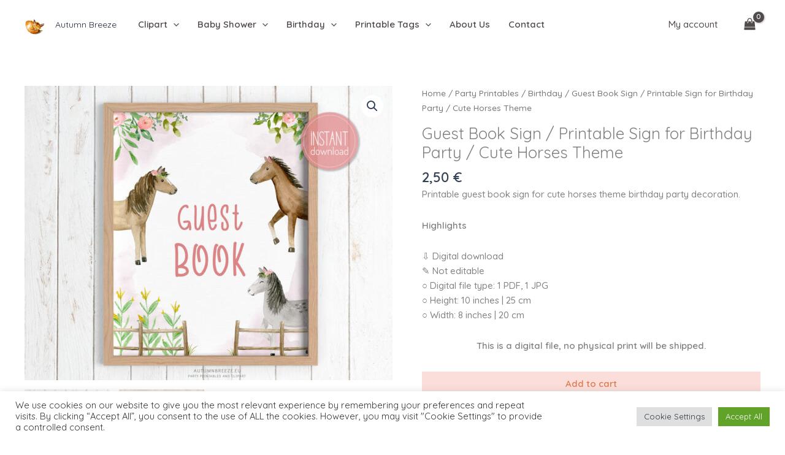

--- FILE ---
content_type: text/html; charset=utf-8
request_url: https://www.google.com/recaptcha/api2/anchor?ar=1&k=6Ld8oCshAAAAAFquJkAYr6Ozh92ShKg2xDBEv-Tr&co=aHR0cHM6Ly9hdXR1bW5icmVlemUuZXU6NDQz&hl=en&v=PoyoqOPhxBO7pBk68S4YbpHZ&size=invisible&anchor-ms=20000&execute-ms=30000&cb=fn96lgdaj9q5
body_size: 48649
content:
<!DOCTYPE HTML><html dir="ltr" lang="en"><head><meta http-equiv="Content-Type" content="text/html; charset=UTF-8">
<meta http-equiv="X-UA-Compatible" content="IE=edge">
<title>reCAPTCHA</title>
<style type="text/css">
/* cyrillic-ext */
@font-face {
  font-family: 'Roboto';
  font-style: normal;
  font-weight: 400;
  font-stretch: 100%;
  src: url(//fonts.gstatic.com/s/roboto/v48/KFO7CnqEu92Fr1ME7kSn66aGLdTylUAMa3GUBHMdazTgWw.woff2) format('woff2');
  unicode-range: U+0460-052F, U+1C80-1C8A, U+20B4, U+2DE0-2DFF, U+A640-A69F, U+FE2E-FE2F;
}
/* cyrillic */
@font-face {
  font-family: 'Roboto';
  font-style: normal;
  font-weight: 400;
  font-stretch: 100%;
  src: url(//fonts.gstatic.com/s/roboto/v48/KFO7CnqEu92Fr1ME7kSn66aGLdTylUAMa3iUBHMdazTgWw.woff2) format('woff2');
  unicode-range: U+0301, U+0400-045F, U+0490-0491, U+04B0-04B1, U+2116;
}
/* greek-ext */
@font-face {
  font-family: 'Roboto';
  font-style: normal;
  font-weight: 400;
  font-stretch: 100%;
  src: url(//fonts.gstatic.com/s/roboto/v48/KFO7CnqEu92Fr1ME7kSn66aGLdTylUAMa3CUBHMdazTgWw.woff2) format('woff2');
  unicode-range: U+1F00-1FFF;
}
/* greek */
@font-face {
  font-family: 'Roboto';
  font-style: normal;
  font-weight: 400;
  font-stretch: 100%;
  src: url(//fonts.gstatic.com/s/roboto/v48/KFO7CnqEu92Fr1ME7kSn66aGLdTylUAMa3-UBHMdazTgWw.woff2) format('woff2');
  unicode-range: U+0370-0377, U+037A-037F, U+0384-038A, U+038C, U+038E-03A1, U+03A3-03FF;
}
/* math */
@font-face {
  font-family: 'Roboto';
  font-style: normal;
  font-weight: 400;
  font-stretch: 100%;
  src: url(//fonts.gstatic.com/s/roboto/v48/KFO7CnqEu92Fr1ME7kSn66aGLdTylUAMawCUBHMdazTgWw.woff2) format('woff2');
  unicode-range: U+0302-0303, U+0305, U+0307-0308, U+0310, U+0312, U+0315, U+031A, U+0326-0327, U+032C, U+032F-0330, U+0332-0333, U+0338, U+033A, U+0346, U+034D, U+0391-03A1, U+03A3-03A9, U+03B1-03C9, U+03D1, U+03D5-03D6, U+03F0-03F1, U+03F4-03F5, U+2016-2017, U+2034-2038, U+203C, U+2040, U+2043, U+2047, U+2050, U+2057, U+205F, U+2070-2071, U+2074-208E, U+2090-209C, U+20D0-20DC, U+20E1, U+20E5-20EF, U+2100-2112, U+2114-2115, U+2117-2121, U+2123-214F, U+2190, U+2192, U+2194-21AE, U+21B0-21E5, U+21F1-21F2, U+21F4-2211, U+2213-2214, U+2216-22FF, U+2308-230B, U+2310, U+2319, U+231C-2321, U+2336-237A, U+237C, U+2395, U+239B-23B7, U+23D0, U+23DC-23E1, U+2474-2475, U+25AF, U+25B3, U+25B7, U+25BD, U+25C1, U+25CA, U+25CC, U+25FB, U+266D-266F, U+27C0-27FF, U+2900-2AFF, U+2B0E-2B11, U+2B30-2B4C, U+2BFE, U+3030, U+FF5B, U+FF5D, U+1D400-1D7FF, U+1EE00-1EEFF;
}
/* symbols */
@font-face {
  font-family: 'Roboto';
  font-style: normal;
  font-weight: 400;
  font-stretch: 100%;
  src: url(//fonts.gstatic.com/s/roboto/v48/KFO7CnqEu92Fr1ME7kSn66aGLdTylUAMaxKUBHMdazTgWw.woff2) format('woff2');
  unicode-range: U+0001-000C, U+000E-001F, U+007F-009F, U+20DD-20E0, U+20E2-20E4, U+2150-218F, U+2190, U+2192, U+2194-2199, U+21AF, U+21E6-21F0, U+21F3, U+2218-2219, U+2299, U+22C4-22C6, U+2300-243F, U+2440-244A, U+2460-24FF, U+25A0-27BF, U+2800-28FF, U+2921-2922, U+2981, U+29BF, U+29EB, U+2B00-2BFF, U+4DC0-4DFF, U+FFF9-FFFB, U+10140-1018E, U+10190-1019C, U+101A0, U+101D0-101FD, U+102E0-102FB, U+10E60-10E7E, U+1D2C0-1D2D3, U+1D2E0-1D37F, U+1F000-1F0FF, U+1F100-1F1AD, U+1F1E6-1F1FF, U+1F30D-1F30F, U+1F315, U+1F31C, U+1F31E, U+1F320-1F32C, U+1F336, U+1F378, U+1F37D, U+1F382, U+1F393-1F39F, U+1F3A7-1F3A8, U+1F3AC-1F3AF, U+1F3C2, U+1F3C4-1F3C6, U+1F3CA-1F3CE, U+1F3D4-1F3E0, U+1F3ED, U+1F3F1-1F3F3, U+1F3F5-1F3F7, U+1F408, U+1F415, U+1F41F, U+1F426, U+1F43F, U+1F441-1F442, U+1F444, U+1F446-1F449, U+1F44C-1F44E, U+1F453, U+1F46A, U+1F47D, U+1F4A3, U+1F4B0, U+1F4B3, U+1F4B9, U+1F4BB, U+1F4BF, U+1F4C8-1F4CB, U+1F4D6, U+1F4DA, U+1F4DF, U+1F4E3-1F4E6, U+1F4EA-1F4ED, U+1F4F7, U+1F4F9-1F4FB, U+1F4FD-1F4FE, U+1F503, U+1F507-1F50B, U+1F50D, U+1F512-1F513, U+1F53E-1F54A, U+1F54F-1F5FA, U+1F610, U+1F650-1F67F, U+1F687, U+1F68D, U+1F691, U+1F694, U+1F698, U+1F6AD, U+1F6B2, U+1F6B9-1F6BA, U+1F6BC, U+1F6C6-1F6CF, U+1F6D3-1F6D7, U+1F6E0-1F6EA, U+1F6F0-1F6F3, U+1F6F7-1F6FC, U+1F700-1F7FF, U+1F800-1F80B, U+1F810-1F847, U+1F850-1F859, U+1F860-1F887, U+1F890-1F8AD, U+1F8B0-1F8BB, U+1F8C0-1F8C1, U+1F900-1F90B, U+1F93B, U+1F946, U+1F984, U+1F996, U+1F9E9, U+1FA00-1FA6F, U+1FA70-1FA7C, U+1FA80-1FA89, U+1FA8F-1FAC6, U+1FACE-1FADC, U+1FADF-1FAE9, U+1FAF0-1FAF8, U+1FB00-1FBFF;
}
/* vietnamese */
@font-face {
  font-family: 'Roboto';
  font-style: normal;
  font-weight: 400;
  font-stretch: 100%;
  src: url(//fonts.gstatic.com/s/roboto/v48/KFO7CnqEu92Fr1ME7kSn66aGLdTylUAMa3OUBHMdazTgWw.woff2) format('woff2');
  unicode-range: U+0102-0103, U+0110-0111, U+0128-0129, U+0168-0169, U+01A0-01A1, U+01AF-01B0, U+0300-0301, U+0303-0304, U+0308-0309, U+0323, U+0329, U+1EA0-1EF9, U+20AB;
}
/* latin-ext */
@font-face {
  font-family: 'Roboto';
  font-style: normal;
  font-weight: 400;
  font-stretch: 100%;
  src: url(//fonts.gstatic.com/s/roboto/v48/KFO7CnqEu92Fr1ME7kSn66aGLdTylUAMa3KUBHMdazTgWw.woff2) format('woff2');
  unicode-range: U+0100-02BA, U+02BD-02C5, U+02C7-02CC, U+02CE-02D7, U+02DD-02FF, U+0304, U+0308, U+0329, U+1D00-1DBF, U+1E00-1E9F, U+1EF2-1EFF, U+2020, U+20A0-20AB, U+20AD-20C0, U+2113, U+2C60-2C7F, U+A720-A7FF;
}
/* latin */
@font-face {
  font-family: 'Roboto';
  font-style: normal;
  font-weight: 400;
  font-stretch: 100%;
  src: url(//fonts.gstatic.com/s/roboto/v48/KFO7CnqEu92Fr1ME7kSn66aGLdTylUAMa3yUBHMdazQ.woff2) format('woff2');
  unicode-range: U+0000-00FF, U+0131, U+0152-0153, U+02BB-02BC, U+02C6, U+02DA, U+02DC, U+0304, U+0308, U+0329, U+2000-206F, U+20AC, U+2122, U+2191, U+2193, U+2212, U+2215, U+FEFF, U+FFFD;
}
/* cyrillic-ext */
@font-face {
  font-family: 'Roboto';
  font-style: normal;
  font-weight: 500;
  font-stretch: 100%;
  src: url(//fonts.gstatic.com/s/roboto/v48/KFO7CnqEu92Fr1ME7kSn66aGLdTylUAMa3GUBHMdazTgWw.woff2) format('woff2');
  unicode-range: U+0460-052F, U+1C80-1C8A, U+20B4, U+2DE0-2DFF, U+A640-A69F, U+FE2E-FE2F;
}
/* cyrillic */
@font-face {
  font-family: 'Roboto';
  font-style: normal;
  font-weight: 500;
  font-stretch: 100%;
  src: url(//fonts.gstatic.com/s/roboto/v48/KFO7CnqEu92Fr1ME7kSn66aGLdTylUAMa3iUBHMdazTgWw.woff2) format('woff2');
  unicode-range: U+0301, U+0400-045F, U+0490-0491, U+04B0-04B1, U+2116;
}
/* greek-ext */
@font-face {
  font-family: 'Roboto';
  font-style: normal;
  font-weight: 500;
  font-stretch: 100%;
  src: url(//fonts.gstatic.com/s/roboto/v48/KFO7CnqEu92Fr1ME7kSn66aGLdTylUAMa3CUBHMdazTgWw.woff2) format('woff2');
  unicode-range: U+1F00-1FFF;
}
/* greek */
@font-face {
  font-family: 'Roboto';
  font-style: normal;
  font-weight: 500;
  font-stretch: 100%;
  src: url(//fonts.gstatic.com/s/roboto/v48/KFO7CnqEu92Fr1ME7kSn66aGLdTylUAMa3-UBHMdazTgWw.woff2) format('woff2');
  unicode-range: U+0370-0377, U+037A-037F, U+0384-038A, U+038C, U+038E-03A1, U+03A3-03FF;
}
/* math */
@font-face {
  font-family: 'Roboto';
  font-style: normal;
  font-weight: 500;
  font-stretch: 100%;
  src: url(//fonts.gstatic.com/s/roboto/v48/KFO7CnqEu92Fr1ME7kSn66aGLdTylUAMawCUBHMdazTgWw.woff2) format('woff2');
  unicode-range: U+0302-0303, U+0305, U+0307-0308, U+0310, U+0312, U+0315, U+031A, U+0326-0327, U+032C, U+032F-0330, U+0332-0333, U+0338, U+033A, U+0346, U+034D, U+0391-03A1, U+03A3-03A9, U+03B1-03C9, U+03D1, U+03D5-03D6, U+03F0-03F1, U+03F4-03F5, U+2016-2017, U+2034-2038, U+203C, U+2040, U+2043, U+2047, U+2050, U+2057, U+205F, U+2070-2071, U+2074-208E, U+2090-209C, U+20D0-20DC, U+20E1, U+20E5-20EF, U+2100-2112, U+2114-2115, U+2117-2121, U+2123-214F, U+2190, U+2192, U+2194-21AE, U+21B0-21E5, U+21F1-21F2, U+21F4-2211, U+2213-2214, U+2216-22FF, U+2308-230B, U+2310, U+2319, U+231C-2321, U+2336-237A, U+237C, U+2395, U+239B-23B7, U+23D0, U+23DC-23E1, U+2474-2475, U+25AF, U+25B3, U+25B7, U+25BD, U+25C1, U+25CA, U+25CC, U+25FB, U+266D-266F, U+27C0-27FF, U+2900-2AFF, U+2B0E-2B11, U+2B30-2B4C, U+2BFE, U+3030, U+FF5B, U+FF5D, U+1D400-1D7FF, U+1EE00-1EEFF;
}
/* symbols */
@font-face {
  font-family: 'Roboto';
  font-style: normal;
  font-weight: 500;
  font-stretch: 100%;
  src: url(//fonts.gstatic.com/s/roboto/v48/KFO7CnqEu92Fr1ME7kSn66aGLdTylUAMaxKUBHMdazTgWw.woff2) format('woff2');
  unicode-range: U+0001-000C, U+000E-001F, U+007F-009F, U+20DD-20E0, U+20E2-20E4, U+2150-218F, U+2190, U+2192, U+2194-2199, U+21AF, U+21E6-21F0, U+21F3, U+2218-2219, U+2299, U+22C4-22C6, U+2300-243F, U+2440-244A, U+2460-24FF, U+25A0-27BF, U+2800-28FF, U+2921-2922, U+2981, U+29BF, U+29EB, U+2B00-2BFF, U+4DC0-4DFF, U+FFF9-FFFB, U+10140-1018E, U+10190-1019C, U+101A0, U+101D0-101FD, U+102E0-102FB, U+10E60-10E7E, U+1D2C0-1D2D3, U+1D2E0-1D37F, U+1F000-1F0FF, U+1F100-1F1AD, U+1F1E6-1F1FF, U+1F30D-1F30F, U+1F315, U+1F31C, U+1F31E, U+1F320-1F32C, U+1F336, U+1F378, U+1F37D, U+1F382, U+1F393-1F39F, U+1F3A7-1F3A8, U+1F3AC-1F3AF, U+1F3C2, U+1F3C4-1F3C6, U+1F3CA-1F3CE, U+1F3D4-1F3E0, U+1F3ED, U+1F3F1-1F3F3, U+1F3F5-1F3F7, U+1F408, U+1F415, U+1F41F, U+1F426, U+1F43F, U+1F441-1F442, U+1F444, U+1F446-1F449, U+1F44C-1F44E, U+1F453, U+1F46A, U+1F47D, U+1F4A3, U+1F4B0, U+1F4B3, U+1F4B9, U+1F4BB, U+1F4BF, U+1F4C8-1F4CB, U+1F4D6, U+1F4DA, U+1F4DF, U+1F4E3-1F4E6, U+1F4EA-1F4ED, U+1F4F7, U+1F4F9-1F4FB, U+1F4FD-1F4FE, U+1F503, U+1F507-1F50B, U+1F50D, U+1F512-1F513, U+1F53E-1F54A, U+1F54F-1F5FA, U+1F610, U+1F650-1F67F, U+1F687, U+1F68D, U+1F691, U+1F694, U+1F698, U+1F6AD, U+1F6B2, U+1F6B9-1F6BA, U+1F6BC, U+1F6C6-1F6CF, U+1F6D3-1F6D7, U+1F6E0-1F6EA, U+1F6F0-1F6F3, U+1F6F7-1F6FC, U+1F700-1F7FF, U+1F800-1F80B, U+1F810-1F847, U+1F850-1F859, U+1F860-1F887, U+1F890-1F8AD, U+1F8B0-1F8BB, U+1F8C0-1F8C1, U+1F900-1F90B, U+1F93B, U+1F946, U+1F984, U+1F996, U+1F9E9, U+1FA00-1FA6F, U+1FA70-1FA7C, U+1FA80-1FA89, U+1FA8F-1FAC6, U+1FACE-1FADC, U+1FADF-1FAE9, U+1FAF0-1FAF8, U+1FB00-1FBFF;
}
/* vietnamese */
@font-face {
  font-family: 'Roboto';
  font-style: normal;
  font-weight: 500;
  font-stretch: 100%;
  src: url(//fonts.gstatic.com/s/roboto/v48/KFO7CnqEu92Fr1ME7kSn66aGLdTylUAMa3OUBHMdazTgWw.woff2) format('woff2');
  unicode-range: U+0102-0103, U+0110-0111, U+0128-0129, U+0168-0169, U+01A0-01A1, U+01AF-01B0, U+0300-0301, U+0303-0304, U+0308-0309, U+0323, U+0329, U+1EA0-1EF9, U+20AB;
}
/* latin-ext */
@font-face {
  font-family: 'Roboto';
  font-style: normal;
  font-weight: 500;
  font-stretch: 100%;
  src: url(//fonts.gstatic.com/s/roboto/v48/KFO7CnqEu92Fr1ME7kSn66aGLdTylUAMa3KUBHMdazTgWw.woff2) format('woff2');
  unicode-range: U+0100-02BA, U+02BD-02C5, U+02C7-02CC, U+02CE-02D7, U+02DD-02FF, U+0304, U+0308, U+0329, U+1D00-1DBF, U+1E00-1E9F, U+1EF2-1EFF, U+2020, U+20A0-20AB, U+20AD-20C0, U+2113, U+2C60-2C7F, U+A720-A7FF;
}
/* latin */
@font-face {
  font-family: 'Roboto';
  font-style: normal;
  font-weight: 500;
  font-stretch: 100%;
  src: url(//fonts.gstatic.com/s/roboto/v48/KFO7CnqEu92Fr1ME7kSn66aGLdTylUAMa3yUBHMdazQ.woff2) format('woff2');
  unicode-range: U+0000-00FF, U+0131, U+0152-0153, U+02BB-02BC, U+02C6, U+02DA, U+02DC, U+0304, U+0308, U+0329, U+2000-206F, U+20AC, U+2122, U+2191, U+2193, U+2212, U+2215, U+FEFF, U+FFFD;
}
/* cyrillic-ext */
@font-face {
  font-family: 'Roboto';
  font-style: normal;
  font-weight: 900;
  font-stretch: 100%;
  src: url(//fonts.gstatic.com/s/roboto/v48/KFO7CnqEu92Fr1ME7kSn66aGLdTylUAMa3GUBHMdazTgWw.woff2) format('woff2');
  unicode-range: U+0460-052F, U+1C80-1C8A, U+20B4, U+2DE0-2DFF, U+A640-A69F, U+FE2E-FE2F;
}
/* cyrillic */
@font-face {
  font-family: 'Roboto';
  font-style: normal;
  font-weight: 900;
  font-stretch: 100%;
  src: url(//fonts.gstatic.com/s/roboto/v48/KFO7CnqEu92Fr1ME7kSn66aGLdTylUAMa3iUBHMdazTgWw.woff2) format('woff2');
  unicode-range: U+0301, U+0400-045F, U+0490-0491, U+04B0-04B1, U+2116;
}
/* greek-ext */
@font-face {
  font-family: 'Roboto';
  font-style: normal;
  font-weight: 900;
  font-stretch: 100%;
  src: url(//fonts.gstatic.com/s/roboto/v48/KFO7CnqEu92Fr1ME7kSn66aGLdTylUAMa3CUBHMdazTgWw.woff2) format('woff2');
  unicode-range: U+1F00-1FFF;
}
/* greek */
@font-face {
  font-family: 'Roboto';
  font-style: normal;
  font-weight: 900;
  font-stretch: 100%;
  src: url(//fonts.gstatic.com/s/roboto/v48/KFO7CnqEu92Fr1ME7kSn66aGLdTylUAMa3-UBHMdazTgWw.woff2) format('woff2');
  unicode-range: U+0370-0377, U+037A-037F, U+0384-038A, U+038C, U+038E-03A1, U+03A3-03FF;
}
/* math */
@font-face {
  font-family: 'Roboto';
  font-style: normal;
  font-weight: 900;
  font-stretch: 100%;
  src: url(//fonts.gstatic.com/s/roboto/v48/KFO7CnqEu92Fr1ME7kSn66aGLdTylUAMawCUBHMdazTgWw.woff2) format('woff2');
  unicode-range: U+0302-0303, U+0305, U+0307-0308, U+0310, U+0312, U+0315, U+031A, U+0326-0327, U+032C, U+032F-0330, U+0332-0333, U+0338, U+033A, U+0346, U+034D, U+0391-03A1, U+03A3-03A9, U+03B1-03C9, U+03D1, U+03D5-03D6, U+03F0-03F1, U+03F4-03F5, U+2016-2017, U+2034-2038, U+203C, U+2040, U+2043, U+2047, U+2050, U+2057, U+205F, U+2070-2071, U+2074-208E, U+2090-209C, U+20D0-20DC, U+20E1, U+20E5-20EF, U+2100-2112, U+2114-2115, U+2117-2121, U+2123-214F, U+2190, U+2192, U+2194-21AE, U+21B0-21E5, U+21F1-21F2, U+21F4-2211, U+2213-2214, U+2216-22FF, U+2308-230B, U+2310, U+2319, U+231C-2321, U+2336-237A, U+237C, U+2395, U+239B-23B7, U+23D0, U+23DC-23E1, U+2474-2475, U+25AF, U+25B3, U+25B7, U+25BD, U+25C1, U+25CA, U+25CC, U+25FB, U+266D-266F, U+27C0-27FF, U+2900-2AFF, U+2B0E-2B11, U+2B30-2B4C, U+2BFE, U+3030, U+FF5B, U+FF5D, U+1D400-1D7FF, U+1EE00-1EEFF;
}
/* symbols */
@font-face {
  font-family: 'Roboto';
  font-style: normal;
  font-weight: 900;
  font-stretch: 100%;
  src: url(//fonts.gstatic.com/s/roboto/v48/KFO7CnqEu92Fr1ME7kSn66aGLdTylUAMaxKUBHMdazTgWw.woff2) format('woff2');
  unicode-range: U+0001-000C, U+000E-001F, U+007F-009F, U+20DD-20E0, U+20E2-20E4, U+2150-218F, U+2190, U+2192, U+2194-2199, U+21AF, U+21E6-21F0, U+21F3, U+2218-2219, U+2299, U+22C4-22C6, U+2300-243F, U+2440-244A, U+2460-24FF, U+25A0-27BF, U+2800-28FF, U+2921-2922, U+2981, U+29BF, U+29EB, U+2B00-2BFF, U+4DC0-4DFF, U+FFF9-FFFB, U+10140-1018E, U+10190-1019C, U+101A0, U+101D0-101FD, U+102E0-102FB, U+10E60-10E7E, U+1D2C0-1D2D3, U+1D2E0-1D37F, U+1F000-1F0FF, U+1F100-1F1AD, U+1F1E6-1F1FF, U+1F30D-1F30F, U+1F315, U+1F31C, U+1F31E, U+1F320-1F32C, U+1F336, U+1F378, U+1F37D, U+1F382, U+1F393-1F39F, U+1F3A7-1F3A8, U+1F3AC-1F3AF, U+1F3C2, U+1F3C4-1F3C6, U+1F3CA-1F3CE, U+1F3D4-1F3E0, U+1F3ED, U+1F3F1-1F3F3, U+1F3F5-1F3F7, U+1F408, U+1F415, U+1F41F, U+1F426, U+1F43F, U+1F441-1F442, U+1F444, U+1F446-1F449, U+1F44C-1F44E, U+1F453, U+1F46A, U+1F47D, U+1F4A3, U+1F4B0, U+1F4B3, U+1F4B9, U+1F4BB, U+1F4BF, U+1F4C8-1F4CB, U+1F4D6, U+1F4DA, U+1F4DF, U+1F4E3-1F4E6, U+1F4EA-1F4ED, U+1F4F7, U+1F4F9-1F4FB, U+1F4FD-1F4FE, U+1F503, U+1F507-1F50B, U+1F50D, U+1F512-1F513, U+1F53E-1F54A, U+1F54F-1F5FA, U+1F610, U+1F650-1F67F, U+1F687, U+1F68D, U+1F691, U+1F694, U+1F698, U+1F6AD, U+1F6B2, U+1F6B9-1F6BA, U+1F6BC, U+1F6C6-1F6CF, U+1F6D3-1F6D7, U+1F6E0-1F6EA, U+1F6F0-1F6F3, U+1F6F7-1F6FC, U+1F700-1F7FF, U+1F800-1F80B, U+1F810-1F847, U+1F850-1F859, U+1F860-1F887, U+1F890-1F8AD, U+1F8B0-1F8BB, U+1F8C0-1F8C1, U+1F900-1F90B, U+1F93B, U+1F946, U+1F984, U+1F996, U+1F9E9, U+1FA00-1FA6F, U+1FA70-1FA7C, U+1FA80-1FA89, U+1FA8F-1FAC6, U+1FACE-1FADC, U+1FADF-1FAE9, U+1FAF0-1FAF8, U+1FB00-1FBFF;
}
/* vietnamese */
@font-face {
  font-family: 'Roboto';
  font-style: normal;
  font-weight: 900;
  font-stretch: 100%;
  src: url(//fonts.gstatic.com/s/roboto/v48/KFO7CnqEu92Fr1ME7kSn66aGLdTylUAMa3OUBHMdazTgWw.woff2) format('woff2');
  unicode-range: U+0102-0103, U+0110-0111, U+0128-0129, U+0168-0169, U+01A0-01A1, U+01AF-01B0, U+0300-0301, U+0303-0304, U+0308-0309, U+0323, U+0329, U+1EA0-1EF9, U+20AB;
}
/* latin-ext */
@font-face {
  font-family: 'Roboto';
  font-style: normal;
  font-weight: 900;
  font-stretch: 100%;
  src: url(//fonts.gstatic.com/s/roboto/v48/KFO7CnqEu92Fr1ME7kSn66aGLdTylUAMa3KUBHMdazTgWw.woff2) format('woff2');
  unicode-range: U+0100-02BA, U+02BD-02C5, U+02C7-02CC, U+02CE-02D7, U+02DD-02FF, U+0304, U+0308, U+0329, U+1D00-1DBF, U+1E00-1E9F, U+1EF2-1EFF, U+2020, U+20A0-20AB, U+20AD-20C0, U+2113, U+2C60-2C7F, U+A720-A7FF;
}
/* latin */
@font-face {
  font-family: 'Roboto';
  font-style: normal;
  font-weight: 900;
  font-stretch: 100%;
  src: url(//fonts.gstatic.com/s/roboto/v48/KFO7CnqEu92Fr1ME7kSn66aGLdTylUAMa3yUBHMdazQ.woff2) format('woff2');
  unicode-range: U+0000-00FF, U+0131, U+0152-0153, U+02BB-02BC, U+02C6, U+02DA, U+02DC, U+0304, U+0308, U+0329, U+2000-206F, U+20AC, U+2122, U+2191, U+2193, U+2212, U+2215, U+FEFF, U+FFFD;
}

</style>
<link rel="stylesheet" type="text/css" href="https://www.gstatic.com/recaptcha/releases/PoyoqOPhxBO7pBk68S4YbpHZ/styles__ltr.css">
<script nonce="nZWOj3qBaEu6ztd9ZJzz0w" type="text/javascript">window['__recaptcha_api'] = 'https://www.google.com/recaptcha/api2/';</script>
<script type="text/javascript" src="https://www.gstatic.com/recaptcha/releases/PoyoqOPhxBO7pBk68S4YbpHZ/recaptcha__en.js" nonce="nZWOj3qBaEu6ztd9ZJzz0w">
      
    </script></head>
<body><div id="rc-anchor-alert" class="rc-anchor-alert"></div>
<input type="hidden" id="recaptcha-token" value="[base64]">
<script type="text/javascript" nonce="nZWOj3qBaEu6ztd9ZJzz0w">
      recaptcha.anchor.Main.init("[\x22ainput\x22,[\x22bgdata\x22,\x22\x22,\[base64]/[base64]/[base64]/[base64]/[base64]/[base64]/KGcoTywyNTMsTy5PKSxVRyhPLEMpKTpnKE8sMjUzLEMpLE8pKSxsKSksTykpfSxieT1mdW5jdGlvbihDLE8sdSxsKXtmb3IobD0odT1SKEMpLDApO08+MDtPLS0pbD1sPDw4fFooQyk7ZyhDLHUsbCl9LFVHPWZ1bmN0aW9uKEMsTyl7Qy5pLmxlbmd0aD4xMDQ/[base64]/[base64]/[base64]/[base64]/[base64]/[base64]/[base64]\\u003d\x22,\[base64]\x22,\x22wphhHQFjWUNGT31xMHDCl0/Cg8KKMi3DgAfDkQTCow3DqA/[base64]/[base64]/DkFgfP8OHw4NqRMKtHxbCkFbDigdBw5R2MR3Ds8Kvwqw6woHDm13DmmhbKQ1bDsOzVRAUw7ZrF8OIw5dswqFHSBsSw6gQw4rDpcOWLcOVw5XCgjXDhnoyWlHDnMKENDtiw7/CrTfCv8KfwoQBcRvDmMO8F3PCr8O1OGQ/[base64]/B8OEKMOKTylmwo0aaMKJEsO5eT9PFn7DkjnDlkTClSvDo8OsYcO8wo3Dqi1swpMtcsKyEQfCg8Okw4RQRm9xw7I8w7xcYMO8wosIIl7DlyQ2wqBVwrQ0Z2Epw6nDhMOmR3/CkAjDvcKnUcKEOMK0FgljXcKLw6vDrsKCwr1QacKmw6pBKD81bSXDn8KgwoBJwqkZFsK2w4Y1B3dqOCfDvAQrwrbCssK0w7XCvk1Dw5QvaDnCucK4e39ywp/DtcKrfx1la0/DtMOAw7EGw4jDjcKTFmUrwrNsacOHBsKQewLDhAQ3wq5Zw57Dn8KSAcOFf0Aaw53Cv2dqw4nDqcOEw4LClmgdVTvCuMO/[base64]/FsOcCzUkQQ3CqzrCvsKBLyNAw7Enw6TDilZmKg3CsShlVMODCcOVw4vDpsOpwr3CsRDDi1bDhUo0w6nDrCzCiMOQw5jDnSLDk8K/w4N6w7Jww7gjw481LQXCjxjDolwiw5/CgSZ7B8Kfwr1hwqA6KsKFw73Dj8OOIMKfw6vDoUjCvmfCvgrDvMOgGzMOw7pBbXZdwpvDpE5CExnCsMOYCMKrNRLDmcOKbcKuS8KaEwbDjyfDv8KlVFIofMKMQMKfwqrDulfDvGU/wqfDr8ODW8ORw4jCnn/DtcO1w6PDssK8ZMOzw6/DlUBNwrtWI8Oww4LDm3UxPm/DoFhWwqrCg8O7d8Onw7TCgMKyKMK7wqdTbMOuNcKYPMK0EFwTwpdmw64+woROwoLDpWRQwpVUZXnCmHQewpvDvMOkLAQ3TVRbfxTDoMOQwr3DmDBew5QSOjxINn9UwqIleHwmE1IjMn3CsjZ7w4/[base64]/ChxnDjH8xw4paVhzCs8KqQR0swogqeMO0QsOMwpLDn8KrVXsmwoUVwqsOGcOnw6cXHsKTw659ScOSwrFpacOswoINOMKAIsOxP8KNI8O4ZsOqEg/[base64]/CncOeY0NSwpEMw70nLSHDp3p3e8OewrU5w4vCoDBVwrRzQcOjdsKuwpDCgcKXwpLCg1Ubw7EMwofCr8KpwpfDv2HCgMOEFsO2w7/CqQJBeEs4TyHCscKHwr9uw6hEwqccGMKjMsO1w5TDgCfDjVkuw7NOSEzDpsKQwoh0eFhUHsKLwpE0VcKGE0R7w6FFwqBXVX7Ct8OPwpnDqsO/DSYHw5zCkMKAw4/DkTbDmjfDhE/[base64]/Di8OrwoXDp8KDw7zCmlcxTsK0wpZpfB4Lw4bCkVjCvsOCw7HDk8K4TsOGwobDr8K7woXDjChcwq8RUMOqwq93woxCwoLDssO7JBHCj1HDgSF6wpsvO8OcworDrsKcTsOgw4nCqsK/[base64]/wp/Dg8Ofw63DqsKDw5gUw7DDgcOYw4ozwrZCwqzCkAArU8K/Pn9Awr/[base64]/[base64]/wrXDl8Ocwocnw64xw7IQwqnCs8KBTMO9EcOOwrV3wr7CvE7CnMOEI3lyV8K+BsK+T0kKVmDCicODX8Ksw6ION8KDwodzwptXwoB8ZMKUwrzCm8O2wrVSHcKLYsOpbBXDhMO8woLDncKfwp3Ch3JHHsKYwrLCr3sWw4/DocKTMMOuw6DCucOySHdCw7vChCcDwoTCpsKqXFkUVsK5ZiLDu8O4wrnDohoeEMKeFXTDm8KxcUMMUcOnQzZSwrHCgl8WwoVIDFfCiMKHwoLDmMKew6DDh8OML8KKw5/[base64]/DuMKbaMKdNcOmdgHDlFVOTSLDjUvCrxrDmiokw65qPcO9w6JaFcKQQMK3AcOcwp9KPRDDlMKUw5F0ZMORwphxw4nCvRFWw4rDojMaLlZxNCjDlcKSw4B7wpbDiMOSw41/w5zDj0Etw5tRT8KjesKtMcKCwpbCsMKNCwPDlFQWwoUSwqMXwpwtw4l2HcO6w7/DlBQtGsOtKG7DncKiLznDmX9iX2DDtjfDvWDDnsKDwp5AwrlKPCvDjSEwworCgsKbw5lHTcKYTkHDsB3DkcOfw4BDUMO1w6QtXsOiwoDDocOyw43DlsOuwpt8w6R1acOrw4hSwpjCihNVBMOUw67ClX9/[base64]/UT8lwqEWw6jCvcK/AMKOwqbDqsOhw4kbw5bCncOCwrwxNMK/wpBVw4jCriEmTh4Iw5PCj3Adw7rCncK/PcOJwpZ0GcOab8OQwqsPwqPDiMO5wq/DhQXDkAvDtyLDvQ7Ch8ONaknDt8OfwoVhenPCmDHCmznDqDfDlQg8wqfCucOjel4Hwr96w5TDjcOowqw4DcK7VsK6w4Zcwqt8RcKwwr7CrsKpw5hHV8KoWhzCvmjDrsKTW0rCijVkG8OJwqsAw5bCmMKrZi/CugE7NMKUCsKDAxkew7QxEsO4P8OLb8O1wqJswrpfQsOPw5YlehRSwqd5S8O6wrhqwrlIwr/CuhtjA8KVw54Yw6oVwrzCmsO3wrXDhcOyKcKzBDg7w61iP8KmwqLCqS/Ct8KvwoXCl8KqDQ/DpB3CpMK1G8O0JFFFDEMMw7PCmMOWw7M0wqpnw7dvw5NsJXtQGmcxw6nCpW5gF8OrwrzChsKFeCvDicK/VlUhwodKN8OLwrDDpMOww4R5X2INwqB1ecOzLwzDncK5wqsJw5LDiMK0FsOnMMOHY8KPC8Kbw5/Cp8OgwpbDgirCpsOST8ORwqMjDm7DjSHCj8Ohw4/DucKHw4PCqH3Cl8OvwrkiTcK6QsKOXWJPwqp3w7IgSUAdCMOXXxrCvRHCncO2biLCjD/CkUo6CMOWwonCoMOZwp5Rw7NMw4x4BcKzcsKmSMO9woQyIsOAwr0rE1rCncK1cMOPwq3CrMO9NMKqAAXCr3how6lybxPCrwAaFMKiwo/[base64]/DjFXDqMKrw5dQwrTChMOtPU19YcOFwqTCo8OtYMOdwqR8wpshw5ldasOgw6fCgcKMw4HChMOkw7pzLsOhbEPCmDc3wp1nw5QXNcKiFntgEBvDr8KOdxsIBW1vw7MYw53CiCfDg11hwrUeKMOvX8O3wrd8EMO5CE9EwpzChMOxK8Ojwo/CtD5REcKAwrHCncOgTzjDi8O/X8OQwrvCiMK2KMO6ccOSwpvDiV4Bw5VBw63DoGFlW8KcSHUww73CtyHCicKWYsOJbcOcw5bCkcO/UsKowqnDqMKzwohrUhEFwo/CusKOw6tsQsOlecOow4h7J8K+wpl1wrnCnMOALMKOw7zDpsK8UWfDqiHCpsKFw4TCssO2W01wacOQRMOqw7U8wqgzVlg2Oml6w63DlAjCmcKjelLClFnChRAQWkfCpx0xGMOBQMOfFT7CrG/Cp8O7wq0gwpJQDwbCo8Ouw4FGKiDClSnDt3RZPcOww5vChAtBw6bCjMKQOl4uw6TCs8O1a27CrHQDw7BfcsKpX8Kdw5HDvUbDsMKow7jCiMK/wrJCa8OAwo3Ck0k2w4nCksKAVwHCpjs9MwnClGPDl8ODw5RhKCTDplHDscOPwrg3wpzDjlbCkyYfwrfCmzjCvcOuQVo4NEDCsRbCgMOwwpbCrcKTUSvCo03Do8K7eMOOw43DgRgXw7dOIMOMTlQvKsORwosowo3DgX8CMcKgKC99w4XDnsKhwo/DtcKNwpXChcKIw7IOPMO4wot/[base64]/CtcORA8Kyw5gOP8OTwplkwplXwpXCksKpFsKRwrvDhsK9LMKYw5TDocOYwoTDqWvDlwJgw79oKMKAwr3CuMK0Z8KGw6vDjsOQASASw4/Ds8O7CcKEYsKswogXb8ONQsKVw50EScOFaXRSw4XCksONUBlKIcKVwrnDqxB/dzzCvcOVGcKSYlokYEXDiMKELDt7QE0HCcK/blrDg8OiWsOFMsOEwqbCmcOBdBzDsk9sw6nDpsOWwp7CtsOxXCXDuVjDkcOuwro9Zh/[base64]/wqAGw4fCkTgTwrTCtsOLwq/DuxNtbX93cgTDiMO8KjxAwp0jasKUw6RPdMOYccK/w6/[base64]/[base64]/Dn1hcw6zCvBUYJcOIFC9lGMOYw7oJw4l8w4jDvMO5MEpkwoI/acOTwqlbw7vCskzCkH/CqHI5wofCmkpkw4deanTCsFLDiMOMMcODcjsfecKdS8OHPUHDjjLCu8ONWhjDtcOjwoDCjTohcsOLR8ONw4IGV8Oaw6vCqjk7w77CvMOTJQzDswrCocK7w6TDkQ7DpGAOd8K0HQ7DjXDCtMO3w4cqOcKDKTUoR8Ohw4/DhTHCvcKyKcObw43Ds8KAw5gUdjPDsx/DmSZCw4JhwrvCk8K5w4HCq8Otw43DpictSsKwdxd2QHvCulgmw4bDk23CgnTChMOwwoZkw6csEsKUJ8OMeMKFwqp8TgvCjcO3w5cEG8OlURrDqcKvwrTDr8K1ckvCkmclVMK8wrrCkQLCvi/CjB3Ds8OePcOgw4tQHsOyTg0iHMOBw5bDt8Kmwpo1ZVnChMKxwq/[base64]/DvsOFGmtmwpNufyTCp8KeFcKmw6/CsMKwHcOdCTvDrAbCkcK3R1TDg8OnwofDp8KwasOxK8KqJ8KyYEfDqcOHQUwFwpdoIsOqw6UCwp7Cr8KMHg0fwowCRcKpRsKCDB7DrW7DosOrB8OYV8O9dsKqQldgw4EEwqYjw4l1csOBw7fCnF/[base64]/DusK8wr7Coj7DnzHCrnk8Y1rDjB3CoiLCmsO8F8KCdWcxC17CisKICnLDt8O5w5PDucOTOBY0wpHDsAjDnsKCw7Fow5otE8KeO8KmTMK3Py3Dh0zCvcOtZHFhw65vwoh1wp/Dv1I4fRcIO8Ouw7FvTwPCocKifcKWGMKbw5Buw6HDkADCmEvCrQDDm8KtDcKLHmhLNTFIVcKGEMOYMcOiIGYxw7zCq2/Di8O9cMKpwpnCnMODwqloYMKCwp7ChQzDt8OSwrvCuVZzwp1UwqvCqMKZw53DiXjDq057wpDDp8KowoEEw4TDnm41w6HCii9eOMK0b8Oyw6czwqpxw4jClsKJPA97wq8Mw6PDuj3DhnPCsRLDhVw+wppMVsK6AnrChktBfXgkGsKTwqbCv01ww6/CvcK4w6LCkUgEPVdtwr/[base64]/Cq3/DkDbDqcO2VFk6wrfDhxzDmQTCnMO0Ti4ZI8KxwrZ9KwnDtsKUw4/DmMKSYcOzw4M8JFljbzzCpDzDg8OZEsKfLmHCsm9fX8KHwotyw6d8wr/Cp8OuwpbCm8KENcOaeCfCo8OFwpnCvkpmwrtpW8Knw6JXUcO7NmDDt1TCoS5dDcK6b2/[base64]/DnsKcZ8K6SsKDF8K5DMOfw6zDjWgYw4Jtwoc9wqfDoCfDkX3Cn1fDtlPDqV3Cph46IEQhwqfDuE3DkMKGJws2PyvDlMKgcwPDqgrDmgnCsMKww4rDq8K0A2XDiSIJwq0yw4tIwq1kwoB/Q8KVUEh3Dg3CgMKPw4FCw7I9IsOywqxHw5jDrFjCmcKwccObw6TCncKvPsKlwo/[base64]/[base64]/DgsOPw4ELw7dDZ8OSWlk+ABVCRlDCssKzw5gdwpAdw5rDp8OoOsKmXMKXHEPCgmzDtMOHPBkjMWdXw5J4MEzDsMKodsKfwqzDh1TCv8KjwrfDgcKPwojDqTjClMKIT1LDhsKzwpXDoMKnw5bDpMO2OSnDmVvDosOxw6bCssO/[base64]/wqTDrGdsI8O9wpIrw5zDvlbCnkEyw77Cq8O8w6jCvcKgw6lfX11hUk/[base64]/DlzzDrmo6TcK9wpbDksOqdsKCwrR9w6A/CV7Ck8KsDjxjFR/CkX/Di8KIw5TCjMOOw6TCs8O3ccKawrTDsxXDgxbCmm8SwrHDnMKVQsK8LcONNms4wpA1woIfcGTDohRLw4fCkAzCvEB1w4TDohLDvQZnw6HDpSQ9w7MIw7bDvR7CqDwMw5rCg0d+EHZAfFHDhhkHEsO8dHnChMO/ScO8wrB6D8KRwrHCi8O4w4jCkA3CplAEJRsyDCoRwqLDrmZNElzCk052wpbDjMOiw4RiP8ObwrfDjRscOsKuQwDCuHnDhh0vw4jDh8KCCRIawprDsz3ClsOrEcKpwos/wpcVw7g5ccOOQMKpw7bDusOPMQBLwovDmcKnwqVPUMOCw4HDjCbCoMOow7cKw4fDpsKXwo3CjcKhw4/DhsK/w6J/w6nDnMK6Rl06VsKYwrnDhcOsw5ITIzsow7h3TFvCpiHDpcOKw7bCqsKsUcKVYQzDnUYAwpQ4wrVBwoXCjmfDt8O8b27DqEzDusK4wpDDpQTDrHzCqMOzwrh5NxHCsncZwp5/w5wgw7N5LMOtLwJpw7/CgsKIw4bCsyHDkCfClGbCrUrDpwZZf8OtHB1uf8KDwqzDoXwnw7PCiCPDh8KwMsKcAVXCjsK2w4jDqQfDrwkCw7/ClA1TUxMQwrlOC8ObIMKVw5DCqkjDmmLCmMKTdsKYSCZIQ0ETw5/DjMOGw6TCjX8dXSjDizAeIMO/QicsdyLDmWHDpn0pwpJjw5cKWMKKwqZtw7YMwqlobcOGTlweGBTCp2/CrzRvSiE5VjHDpcKpwokUw4/DlsO9wotBwrbDsMK5LQ9ewojCqRfCjVBjaMKTXsKwwoXCosKswpXCqsObfQjDgsOhT3HDphhQTzVow7Jsw5cYw5PCvMO5wo7Du8Knw5YJSBfCrmIFw7/CgMKFWwFew4lnw7Vzw7jCtMK4wrfDg8OeZmkUwr4Cw7hEZxzDusKSw4IXw7x/[base64]/DqFrCn0fDpEUrw6XDsMK6P8KHwrdsaRd7wpnCo8OSFnnCsURKwos4w4lxKcKjflAAFsKrOE/DuAEqwooswqXDnsObS8KaNsOKwq1Yw7XCjsKHOcKgf8KvUsK8Akcqwq/CrsKBJVnDoU/[base64]/[base64]/wpd9w5HDhVfDjDUxTsOsw58lwrMjwrMoPcOecQnChcK+woEdUcKJScKCNlzDssK5IRMKw6Q/w7PCnsKzRGjCucOKXMONTMO+ZcKzesKwKcKQw4jDjFZ8wpFXJMOFNsKgwrxEw7VjIcOfesKhJsOoccK9wrwhHWXDqwbDn8OVw7rDssO3XMO6w6DDlcKtwqNJB8K7dMK/w6YuwqUsw6FYwqgjw5fDrcOrw7/DqkV4ZcKQJMKkw5tfwozCvsOjw4EaWyh6w6LDoxlFCBzCpEMpF8Kaw4c6wpPCoTpNwqHCpgHDj8OIwrLDj8Ozw5fCmMKTwqRQBsKLMjjCtMOiHMKsXcKgwp8cw5LDvHgjwo7DqVtsw4zDrGwhdgLCjhTCj8KXwpPDusOVw5RAFgpmw6/CvcK1XcKbw55cwojClMOuwqnDncKJa8Ogw47Cuhorw48KAxUVw6dxaMOUYigOw4ANwqDDtEt7w7zCi8KoQS8HQRXCiwnCn8KXworCmcKtwqYWG25pw5PDtiHDn8OVak9+w57Cg8K9w79CKVY5w47Dm3rCnsKUw4MjQcKETsKqwrzDslLDnMKFwpgawr0/[base64]/DcKEw6DCo8KNIWxCw6bCpsK/SsK/[base64]/JsKAw6oIdREXYsOgB8KWwpBNSMO2TsK3w4FYw4PDh07DtsOHw5nCnH7DqsO0K2jCiMKHOMKrN8O4w5LDpCR8LcK5wofDqMOfFcO2w78mw53CkBAow60xVMKWwonCucOzRMO/ZGrCnGAccRllUCvCqxzCk8KbT38xwpvDrFhfwrzDj8KIw5XCnMOZBk7CugjCtxbCtU5oIMO/[base64]/ChsOzc8OYdVjCpsO4wqE/[base64]/Do8K+w6RywqvCjcOUw7/Dp8KDUTDDh8OqCsOEd8OcIUfDsjPDgsOOw7bCm8OOw687worDu8ObwqPCnMOiT3hwS8KEwoBOw67CsHxiJELDvVQSFMOjw4jCqsObw5ItasK/NsOBMsKLw6fCuTZ4LsOBw5DDqVjDk8KSUyUuwqjDnhUrLcOBclnClMKAw4UkwqxIwprDhgROw63DvMOZw7nDvGxnwo7DjsOFAFBDwoHCjcKpUcKdw5JvVmZCw7V2wpTDlHMiwqnCij5RfB/DiC7CiQbDnsKLAMKswrw2bj3DkjbDmjrCrELDjVo+wrNrwqBEw5/CgAXDhzfCrsOyQHXCgm7DpMK3OsKnBQVISF3DhXESwozCvsK6wrnCrcOhwqfDmADCgnfDr13DpT7CiMKgcsKFwogGwopiej54w7bCq2dqw44XLgRKw41pOcKrEy/CoEsQwqwqYcKmFMKtwqUZw5DDocOrfsOvLMOeXWo0w6rDg8K7bHN9d8OCwoQ3wqPDmQ7DpSHDvsKHwpcbdhgBRUovwpR2w5o8w45rw41PC00nE0/[base64]/Dr8OGF28KwqvCnMK3Z8KJHE/[base64]/[base64]/DuHPConByCsOkwptjYcKREGHCrG5ewoPCuMKzw5/DksOWw5HDqgfCvTrDmsOmwrEowqTCp8OVU11KbcKZw4PDinTCijfCuhvClsKmJU8dPEVdZ2NXwqFTw6RSwo/CvcKdwrF5w7TDtkrCpnnDkxJrHcKKPkNhL8OQT8K4wo3DlcOFUUF9w5HDn8K5wqpVw6fDm8KscWbDncK1Mx/ChjliwpQTScOwJhdgwqUrw4giw6jDk2/ChQ5Sw5vDoMKow7JbWcOewrDDpcK7wqfDpXfCqScHdSbDuMODSBRrwohHwq8Bw5bDq1EAMMKfYicse2PDu8KTwqDDijZFwr8CcF0+LCtDw7ZSERAZw7hLwqglRRhdwpPDsMKhw7jCpMOdwol3NMOTwqLChsKzNRvDuH/[base64]/CrhIoPcOVbC5Iw7bCoA3ChsO1CcKMFsOrOMK/w5TDjcK+w65lHRUsw4PDo8Oyw5DCjMKWw7JyOcKjDcOuw7N0wqHDk3nCmcK/w6XCnxrDgFB7LyPDt8KPw7Yjw6zDnFrCrsObZcKvO8Kmw73DicOJw4ZhwrrCljbCtcOxw5DClGrCucOADcOnMMOOPQnCjMKuYcK8NEJvwrBNwr/Chg7Do8OEwrcTwrQmDi5Hw6XDosKrw4PDkMOtw4LDiMKdw4dmwo5pO8KoUsOpw4rCsMK1w5XDr8KNwq8jw6bDgyRuRjItQsOEwqQvw7DCni/DoDrDncKBwqPCrTTDucOfw4QNwpnDvFHDsmBJw5x5Q8O4KsOHIkLDgMKdw6QhYcKwDA8WVMOGwowzw5TDjATCt8Oiw68HOW8nw4saEXdUw4R+csOgAHLDgcKwT0vDg8KSDcK8YwPDoSnDtsOLw5LCr8OJKBoxwpNswpVYfmt2A8KdI8Kkwo/Cs8OCH1PCi8ODwpILwqw3w6h/w4DCr8KRWMKLw4LDq3LCnHHCucKTeMKFG289w5bDlcKHw5HClRNsw4fCjMKXw6ZqDsOrF8KoEcOlVFQoaMOEw4fCllYjecOKaEQrDjjCvTXDrMOtSShdw6/DlCdyw6NYZSbDnwdCwq/DjzjDqX5jbGx2w5LCgBxiZsOkw6FXwpDDrX4cw4HColMtesOcAMKiHcOdIsOlRXjCtCFhw5/[base64]/ChsO9wp0wwq1kwox7w6HCvnTDoUvCoGTCrmvDrsKOZsO9wqXDt8OKwoHDoMO3w4jDv3R/NcOGcUvDiiMWwoXCl1lwwqZRH3vDpBPCsknDusOIe8OEVsO3cMOwNip7Di49wpZWScKFw6rCpWYmw5YCw5bDkcKRZcKVwod6w7zDgh/[base64]/w6hXCV7ComPDpMKZZMOfRsO6CsOFw4l2KMKWQj8RRC/DoETDncKYw6l6IEPDgDhKUSRmYEsRIcK+w77ClsOydsOHYEo/P3jCqcOhRcO0H8KkwpteXcOawoVIN8KHw4scHQU3NlYYVns9RMORN1DCvW/CvxAcw4BZwpnClsOTO08vw7hlYsKtwobDkcKZw6nCrsOTw6/Dn8OXLcOqw7YQwoHDs0zDnsKAb8O2AsOOeDvDtERiw7oUU8OiwqHDuUpGw7g1TMKnCULDlcOqwoRvw7XCmnAow4/ClntGw6rDgT0BwocSw6tOBHHCqsOMLcOtw6gEw7XCt8K+w5TDgnTCh8KXM8KawqrDqMKWXsK8worCpnDDmMOkO3XDhHQuVMO8wpLCo8KOITRcw7hMwodoA3YDe8OPw5/DjMK+wrzCrnvCtsOcwpBsIzPCrsKVecKGwp7CmA09wobCh8OewqsqNMOpwqttXMKdIAHCicK5OEDDq0DCkiDDsH/Di8KFw6kCwrbDpAk+TSR4w5zDqnTCoygkA3MWAMO2ccOyMnzDh8O5YXA/dmLCj0HDlMKuw6wRw5TCjsKiwrEuwqJqw7/CtgfDlsKoUUHCnUPCpTQJw6XDssODw5VFQcO+w6vCpUZkw5nCu8K5wpkDw43CsThONsOHGnvDrcKVZ8KIw4YZwpk4FinCvMK3BTDDsDxiwqhtRcKtwqLCoH/Cq8Kjw4dPw63DkUc8wrknwqzDoSvCkQHDrMKnwrHDuhLDosKzw5rCtMOHw5oKwrHDjwxKc31IwrpRasKhZMKKaMOJwrtYVy7CuCDDqgzDscKoF0/DscKxwp/CqSEBw5rCscOvOHHCmmFTTMKPYl3DqkkQQGRyA8OaDF0RRU3DsmnDpX/Dv8KPw6TDjsO5ZsOgGnvDs8KeUklXPMOHw5ZyRifDnFJ5IcKkw5LCicOkZsO2woDCjX3Do8OKw70SwpbDhynDg8Osw5NzwowNwp3Dp8KSHsKow6gkwrXDjnLCsxtAw6jDtQDCpg/Dg8ODX8KwSMKuHiRFwrBVwrwDwrzDiSJaQAkhw6xLKcKGLnxawozCun8ZKjTCscOdN8O0wpZkw5PCocOwMcO3w5PDssOQTFXDgMKqTsK6w6TCtFwdwo8Sw7bDgsKwanYMwoTDhRU4w4fDoWDCrWxjZlLCusKQw5LCvzB1w7jDtsKNJml/w7HDjQJvwrLCl3ktw5PCv8KQQcKxw4RSw5cDWsKvPg/Dl8KDT8O0Oj/Dvn94N0dfAX3DgmNhGXLDjsODMFMkw7pewrgRXnwzGMK1wrfCpUzDg8OGYAXDvsKFKXQQwp5JwqI0bcK2d8OPwqwRwprDq8OGw5Yaw7hnwr8zRhPDrXDCvsKPD2dMw5PCvh/[base64]/CqcKSfgzCqBRDASHDl8KPQycSYATDu8OGbxl+UcOiw7lSA8OHw7fCjh7DnkViw5hzPkU/w4McQVjDgnjCpw7DhcOIw6rDgBA2JgTCmX8zw7vCkMKdZT1tG07DiBYJbMKGwrHChkTCsjDCjMO/[base64]/DpMKsKknCkEAFw5htwq/[base64]/w57CuWoBIDcGw4PDhMOyZWrDgcOrwqdITMOMw4QcwonCiQLCoMOKXyprHTkjesK3TCAMw5fCvTzDq3bCiXfCk8Kww5nDpC9KTlAcwojDtGNJwodhw6UGPcO4ZRzCjsKAZ8O4w6hMMMO+wr3CosK7WzvDicOdwpNMw4/CksO4Sg0pCsK5wpLDgcK9wq9md1RnSiRSwq3CusKNwp/[base64]/CmjdYw6TCl2hOw77DrX3DvMKSLMKQIA0ewqLCisOgwrbDqMOJwr/DkMOswqPCg8KZwrTDgxXDkUcFwpNfwozCnxrDh8K+CX8RYy8tw6QFNF1Jwq0ZPsOyaUh+bgbChsK0w7HDuMKwwoVow4V8woJgR0PDjlrCgcKGVTRqwoRMV8O/dMKbwp8qbsKhwqoLw5BkGHYzw7d8wos4f8O4GW3CqwPCugdYw4rDpcK0wrHCoMKXw6LDvBzDqE/[base64]/CiWzCgG00wogsw6ZMAwIXLMOawpReNXPCiCnDhTsRw4N+bC/Dk8OPf0zDg8KRYUfCvMKQwpU3UAMVNEEHMEbCmcKxw4zDpRvCosOoFcOZw7kew4QzT8Obw51fwpDChcObBMKzw6UQwoUXTcO+JcOtw7wyccKRJcOlwrIPwrMvTihjW2ktdsKOw5LDii3CqFw1DnnDv8KgwpXDi8KxwrPDnMKOD30pw5QdJsO9D2/DrcK0w61uw43CgMOJDsOBwo/CiWQ1wr/CscOjw4VrIDRNwq/DvsKaUx5/TkTDrcOJw5TDo0tnFcKTwq/DqcO6wpDCgcKDdSDDmX3DlsOzEcOww7pMb0oCTQjDok5BwpnDvUxSSsO1wrrCo8OYcDU/wq18wofDniTDvVkqwp8IHcOrLglcwpDDn1rDlz9sekDCswxudcKCF8OEwrrDuRAPwqpSYMK4w6fClsOnWMK/wrTCiMKPw4lpw4c7ccKwwqnDm8KSOQI6bcORbMKbDcOtw7wrU3N0woYew7o1cnkvMCjDrXRpFsOZNF0GOWEAw5N7D8OTw5vCucOiLx4ow7FhPsKFNMO0wq4LRHTCskktXsKbfmrDtcOaUsOvwrZEKcKMw6/DhXgww4sGwrhMfMKNIALCv8KZO8K7wp/[base64]/DvTzClhnCtgPDn8OBwqnDvcOCI8OUPsORwplsRFFARcKZw4/CuMKrTsOzHlV7NcOKw4hHw6/Dp1ROwpzDhcOhwrktw6hIw5nCtzHDhULDpHLCrsKYUsKucjVOwpPDv0HDtzEISUHCnA7CgMOOwoLCsMO8b39ewqnDp8KsT2bDicO1w7Nrwox/QcKscsOhG8O0w5ZjXcOEw6xvw6nDpEVPJmhyA8ODw6VKPMO2dDg+H1k4dMKNbMOnwrMyw409w4l3WcO4OsKoBMOwc2fCijZjw65XwojDr8OPZUkVWMKnw7M9FULCtXjCtCPCqBtqIHPCugFuCMK0JcKnUmbCm8K6wo7CvmrDvsO2w6I+dTNZwph3w6TCp3NOw7/[base64]/DmHoFHQ9bwrYPw6vDvcKCw5/[base64]/[base64]/w6PDg8OHw5h5wqlww4t5OMKcwrl9w7jDsUXDnWoTQVsqwrzCq8O+O8OvSMOgW8Oww7vCqW/Cp3vCgcK1dC8OXnDDp05yFsKbBQdWBMKGCMOzYUsGPiYHUsOkwqYmw4BUw6bDg8KzYsOEwpkcw6fDkkp8w71LUMKjw78wZX4Dw6QNSMO+wqZdIcOVw6XDscOWwqICwqA2wo5WdE4hG8OzwoApG8Khwr/[base64]/PcOmWMO0wqvCjcOIwp8iwqXCpBE5w6dIwoY2w5x+wrjDpB7DoRHDoMOKwrbCgEAWwq3CuMKkOmtpwpDDuHvDl3fDnmbDuk9Owogow64pw6oJOCRwX1J/[base64]/Cl8KxwrbCmcKZHMKJXcK2wrYjICRLNzrClsKWTcOTQsKqLcK2woDDlgDCjxzDjlVXTVB0QsKbVC3CiDrDiE3DksOiK8OBc8OOwrESTWHDv8OiwpvDpMKOGsOpwqJ/[base64]/DnR/[base64]/[base64]/wrZ6wq1nwqPCkhMdwqDCs11+w7LDpz7DnE/ChjTDhcKdw44bw67DqcONNgLCuXjDvRFBAFLDvsOewrrCkMO5AsKlw5UXwp/DoRwyw5rCtldHbMOYw7nCtcO5EsKKwoZtwqfDjMO/G8K+wrPCk2zCqcO3HiViVBAuw5vDsF/DkcK4wrJIwp7Ck8KHwoLDosKWw4wrOxAxwpELwpxAASwybcKUcm7CuR94VMO9wppKw5p3w5TDoVnCkcK9OEfDjMKDwqRGw4grAsKqw73CsWNoEMKTwrRNRFLCgjNbw5jDlCzDl8KtJ8KKVMKFAcOZw7c9woTCs8OYJsOTwr/Cj8OnWmcVwp8gwq/DpcO3TsKmwp94w4bDkMKkwoN/XQDCjsOXYMOuPsKtSEFWwqZtbS5mwr/Ds8Kdw7tCGcKEX8O2BMKJwq7DslHClDJ2w5fDiMOvw4zDuTTCkGImw4ssGkfCmDJSZMKaw4lqw4nDssK8Rg4lKMOEWsOswrnDk8Kuw5nDssOwNQzCg8OEVMOXwrHCrSTCp8KpMhN/wqkpwp/DvMKIw7ApNsKSZ2HDtsK4w5fCl1XCn8OKb8OHw7NUCyBxUiJ5Jh5DwpPDvsKJck5Aw67Dkg0gwp9PdcKyw4rCrsKPw5PDtmg5ejglKSlNOFBJw6zDvicXHcKDw5dWw63DrEsjZ8OIU8OIeMKbworCncO5XmBUcF3DmWAyPcOTHiLCsS8XwrrDh8OUV8Kkw5/DtXTCpsKVwq5VwopLE8KQw6bDucKew7EWw77DpcKFwq7DgSfCqSPDq2/ChMKPw7fDlhjCq8O4woXDlsK0P0cWw6xjw79cacOzaQ3Dq8OxUQPDk8OEM0XCiB7DvMKRBsO/Z10swrnCtFxpw6UAwrwHwojCtijDv8KdFcKiw59ISyROMMOqWsO6ZFDDt2dFwrBHaVFiwq/[base64]/PcOeOMOOw4g3Z8KQGS0Mw5XCjcKZwqN5w6LDpcKlHWDCvmDCsTMdOMOUw7QjwrDCkgk/UToAGWcuwqECOwdwDcO7fXE3F1fCpsKYA8K1wr7Dq8Oyw4vDuAMPL8OTwrzCghVEM8KJw65yHSnCviBCOXYww5/DvsONwqXDpx/DqQlLDcKYfm5HworDiwU4wonDmAfDs3lUwrfDtiUAASDCpWdmwrrDqEHCkcK/wo48e8K8wrVpfA/DtifDompjCMK+w748d8OvHTA4Mzd0LgjClUpqZsO0H8OZwo8NJEskwrV4wq7ClHgLTMO0LMKsIx/[base64]/DkMOUY8KJwpgdw5B3QsOFesOfw4bDhsK6U1hUwozDmWxkfhcgSsKxYGJ6wrvDvXjCnAV6VsKLYcK/XyjClEjDt8OGw43Cn8Oqw5YhOQDCuRhiwrpZVhESXcKJakdLC1DCiRZmWlZCFCNrSGVZKD3DvkENU8Kuwr1Sw4jCosKsF8Osw6RAw4RkbyDCo8OmwppDOwXDoW1ywpfDtMOcKMOaw5IoEsK3wofCo8O3w7HDsWPCuMKew7cOTBnDo8OIccKaJMO/aBNWZz9UMmnChsObw4vDuyPDosKOw6Rme8O7w4gbT8K7TcKbP8O8PErDlTTDscKCF2zDm8KNBUs5UsKlKRdgTMO1Hn7Ds8K2w4o1w47DjMOvw6YPwrEhwoTDo3XDkH/Cs8KFJcK1DD3CicODK0rDq8KoKMOLwrNhwqdkamhBw6Q/Zx3Cj8Kjw5/Dmlxbwp91bcKPJsOtN8KQwrMaCE17w4TDjMKMI8K5w7/CtcOSYkNWeMK/w7jDqsOKw77ClMK/GXvCicOLw6jCkE7DtTDDtgsDDBrDisOVwq4EAMK8w55bM8OJZMKSw6w3EX7ChATCpFLDiXnDsMOAKgfDuioiw6jDshrCtcOLC1oTw4zDuMOLw4M+w4lYD3NpUAJyCcKvw5wdw7w8w7vCoDZyw65aw5d3woQAwoXCkcK/DMKePnxfI8KfwplfE8OXw6vDl8Kgw5RdMsOLw6hxL0dTUMO8cnHCqMKzwrcxw5Rcw77CucOoG8KwS1DDpMKnwpR9M8OueyZHEsOMHFAGIH8cbcKFUQ/CrhDCr1ooMX/DsFsSwoskwpYHw5DDrMKJwpHCoMO5e8KaaDLDkEnDvkAifMKwD8KuEhlNw6fCui0FdcKew7g6wpA4wqAewrg4wqLCmsOKQMKUQMO3fF0YwqZIwpguw6bDoSgmFVvDskVBEnxdw5lGIRFqwqZyXB/DksKlFyIUJEIXw6TClEF4YMO5wrY4w7DCvMKoTS1pw4rCiAh9w70+RlXCnERROsObwot6w6TCtMKQYsOjETvCvXJ/wpfDrMKEaFdGw4LCkUgow4rCkQTDiMKRwpoRecKOwqZeQsOiNTXDrj1Uw4Zdw7UMw7DCqTTDi8KofFTDmGvDiAHDnXbDnEFDw6MkX0/CkV/Cpk0/FcKMw6fDrsOfDgDDgWtww6PDtMOkwoFFL1zDusK2WMKsGcO0wrFPAgrCu8KPcgfDgMOwBwgdasOfwobCnxXCuMOQw7bChjnDkyoiw6vChcOJE8KKwqbCh8Kzw7nCoBrClw0YNMKBLTrCq0rCjTA0JMOAczohw6gXNnFzeMOTw5TCqsOnZsK8woTCoENFwqR/wofCiA/CrsOMwqpuw5TDljzDr0XCi1tOUsOYDXzDgDbDmznClMOkw4Yywr/ChsKXCX7DtytTwqFKb8K8TkDDpRN7XVTDrcO3bWgCw7pww68sw7Q/wrExHcKNJMOPwp0uwqB4VsK2UMO8w6oTw7/DqQlvwqxWw47DgsOlw7LDjQlbw4TCj8ObD8Kkw5PCucOdw6AQShcTX8OlUMObdRZSwptCUcK7w7s\\u003d\x22],null,[\x22conf\x22,null,\x226Ld8oCshAAAAAFquJkAYr6Ozh92ShKg2xDBEv-Tr\x22,0,null,null,null,1,[21,125,63,73,95,87,41,43,42,83,102,105,109,121],[1017145,159],0,null,null,null,null,0,null,0,null,700,1,null,0,\[base64]/76lBhnEnQkZnOKMAhnM8xEZ\x22,0,0,null,null,1,null,0,0,null,null,null,0],\x22https://autumnbreeze.eu:443\x22,null,[3,1,1],null,null,null,1,3600,[\x22https://www.google.com/intl/en/policies/privacy/\x22,\x22https://www.google.com/intl/en/policies/terms/\x22],\x22LC/UlAX0KqIaKllXQTWae/M137D8iaN94oBXgfKaBw0\\u003d\x22,1,0,null,1,1769353401769,0,0,[171],null,[65,230,182],\x22RC-zM7bgYNld86bIg\x22,null,null,null,null,null,\x220dAFcWeA4PUJYsTamF57Oo9UVA_e5JPFRL2prrDdzVeh_i1osd1EPWpP40gANY7-tI2rsl-eNY4R2n_vaynWNj5n_R0Nc1_BPnog\x22,1769436201978]");
    </script></body></html>

--- FILE ---
content_type: text/html; charset=utf-8
request_url: https://www.google.com/recaptcha/api2/aframe
body_size: -248
content:
<!DOCTYPE HTML><html><head><meta http-equiv="content-type" content="text/html; charset=UTF-8"></head><body><script nonce="u1YROVDjuwbhjuO-27rhwg">/** Anti-fraud and anti-abuse applications only. See google.com/recaptcha */ try{var clients={'sodar':'https://pagead2.googlesyndication.com/pagead/sodar?'};window.addEventListener("message",function(a){try{if(a.source===window.parent){var b=JSON.parse(a.data);var c=clients[b['id']];if(c){var d=document.createElement('img');d.src=c+b['params']+'&rc='+(localStorage.getItem("rc::a")?sessionStorage.getItem("rc::b"):"");window.document.body.appendChild(d);sessionStorage.setItem("rc::e",parseInt(sessionStorage.getItem("rc::e")||0)+1);localStorage.setItem("rc::h",'1769349804170');}}}catch(b){}});window.parent.postMessage("_grecaptcha_ready", "*");}catch(b){}</script></body></html>